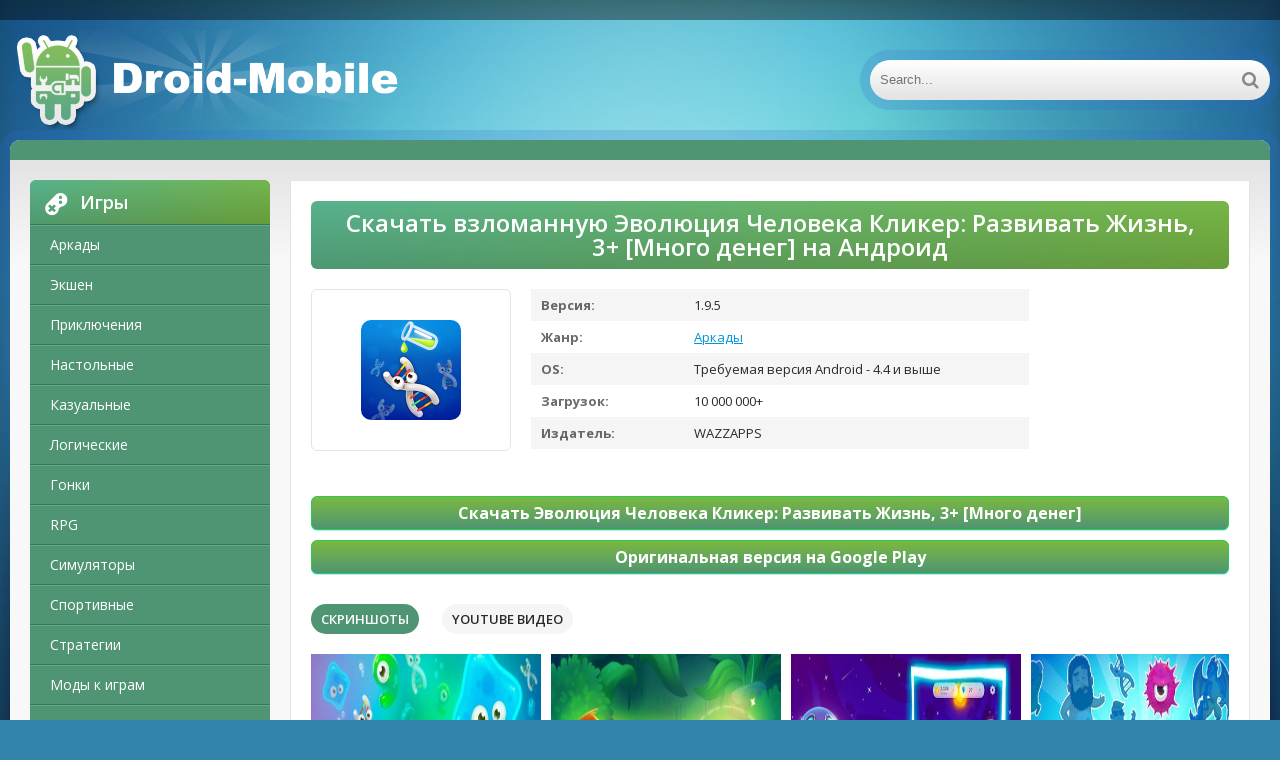

--- FILE ---
content_type: text/html; charset=UTF-8
request_url: https://droid-mobile.ru/arcade/247-skachat-vzlomannuyu-evolyuciya-cheloveka-kliker-razvivat-zhizn-3-mnogo-deneg-mod-apk-na-android.html
body_size: 13885
content:
<!DOCTYPE html>
<html lang="ru">
<head>
	<meta http-equiv="Content-Type" content="text/html; charset=utf-8" />
<title>Скачать взломанную Эволюция Человека Кликер: Развивать Жизнь, 3+ [Много денег] MOD apk на Андроид | Droid-mobile.ru</title>
<meta name="description" content="Новый обзор на игру Эволюция Человека Кликер: Развивать Жизнь, 3+ на Андроид от классного издателя WAZZAPPS.Системные параметры. 1. Объем незанятой памяти устройства - Зависит от устройства, очистите" />
<meta name="keywords" content="устройства, приложения, версия, версию, Эволюция, Человека, Кликер, Развивать, Жизнь, играть, параметры, пользой, провести, несходство, время, Важнейшее, Много, денег, расслабиться, исполняет" />
<link rel="search" type="application/opensearchdescription+xml" href="https://droid-mobile.ru/engine/opensearch.php" title="Скачать взломанные игры и моды на Андроид. Популярные программы для Android" /> 
<link rel="canonical" href="https://droid-mobile.ru/arcade/247-skachat-vzlomannuyu-evolyuciya-cheloveka-kliker-razvivat-zhizn-3-mnogo-deneg-mod-apk-na-android.html" />
<link rel="alternate" type="application/rss+xml" title="Скачать взломанные игры и моды на Андроид. Популярные программы для Android" href="https://droid-mobile.ru/rss.xml" />
<script type="text/javascript" src="/engine/classes/js/jquery.js"></script>
<script type="text/javascript" src="/engine/classes/js/jqueryui.js"></script>
<script type="text/javascript" src="/engine/classes/js/dle_js.js"></script>
<script type="text/javascript" src="/engine/classes/js/waypoints.js"></script>
    
	 <meta name="viewport" content="width=device-width, initial-scale=1.0" />
	  <link rel="shortcut icon" href="/favicon.ico" />
    <link href="/templates/android-ver2/style/style.css" type="text/css" rel="stylesheet" />
    
	  </head>

<body>
    

    
<script type="text/javascript">
<!--
var dle_root       = '/';
var dle_admin      = '';
var dle_login_hash = '';
var dle_group      = 5;
var dle_skin       = 'android-ver2';
var dle_wysiwyg    = '0';
var quick_wysiwyg  = '0';
var dle_act_lang   = ["Да", "Нет", "Ввод", "Отмена", "Сохранить", "Удалить", "Загрузка. Пожалуйста, подождите..."];
var menu_short     = 'Быстрое редактирование';
var menu_full      = 'Полное редактирование';
var menu_profile   = 'Просмотр профиля';
var menu_send      = 'Отправить сообщение';
var menu_uedit     = 'Админцентр';
var dle_info       = 'Информация';
var dle_confirm    = 'Подтверждение';
var dle_prompt     = 'Ввод информации';
var dle_req_field  = 'Заполните все необходимые поля';
var dle_del_agree  = 'Вы действительно хотите удалить? Данное действие невозможно будет отменить';
var dle_spam_agree = 'Вы действительно хотите отметить пользователя как спамера? Это приведёт к удалению всех его комментариев';
var dle_complaint  = 'Укажите текст Вашей жалобы для администрации:';
var dle_big_text   = 'Выделен слишком большой участок текста.';
var dle_orfo_title = 'Укажите комментарий для администрации к найденной ошибке на странице';
var dle_p_send     = 'Отправить';
var dle_p_send_ok  = 'Уведомление успешно отправлено';
var dle_save_ok    = 'Изменения успешно сохранены. Обновить страницу?';
var dle_del_news   = 'Удалить статью';
var allow_dle_delete_news   = false;
var dle_search_delay   = false;
var dle_search_value   = '';
$(function(){
	FastSearch();
});
//-->
</script>
<div class="wrap">

	<div class="block center">
	
		<header class="header">
			<div class="h-one clearfix">
				<div class="btn-menu"><span class="fa fa-bars"></span></div>
				<ul class="h-menu clearfix">
				</ul>
				<div class="btns-log">
				
				</div>
			</div>
			<div class="h-two clearfix">
				<a href="/" class="logo" title="Droid-mobile.ru"><img src="/templates/android-ver2/images/logot.png" alt="Droid-mobile.ru" /></a>
				<div class="search-box">
					<form id="quicksearch" method="post">
						<input type="hidden" name="do" value="search" />
						<input type="hidden" name="subaction" value="search" />
						<div class="search-field">
							<input id="story" name="story" placeholder="Search..." type="text" />
							<button type="submit"><span class="fa fa-search"></span></button>
						</div>
					</form>
				</div>
			</div>
		</header>
		
		<!-- END HEADER -->
	
		<div class="cont">
		
			<div class="line fx-row fx-middle">
				
				<div class="share-box">
					</div>
			</div>
			
			<div class="cols fx-row">
				
				<aside class="side">
				
					<div class="side-box side-nav">
						<div class="side-bt"><span class="fa fa-gamepad"></span>Игры</div>
						<ul class="side-bc">
						
	                <li><a href="/arcade/">Аркады</a></li>
                    <li><a href="/action/">Экшен</a></li>
                    <li><a href="/adventure/">Приключения</a></li>
                    <li><a href="/board/">Настольные</a></li>
					<li><a href="/casual/">Казуальные</a></li>
                    <li><a href="/logic/">Логические</a></li>
					<li><a href="/race/">Гонки</a></li>
                    <li><a href="/rpg/">RPG</a></li>
					<li><a href="/simulation/">Симуляторы</a></li>
					<li><a href="/sport/">Спортивные</a></li>
					<li><a href="/strategy/">Стратегии</a></li>
                    <li><a href="https://android-games-mods.ru/igry/">Моды к играм</a></li>     
                    <li><a href="/trivia/">Викторины</a></li>
                    <li><a href="/casino/">Казино</a></li>
                    <li><a href="/card/">Карточные</a></li>
                    <li><a href="/musical/">Музыкальные</a></li>
                    <li><a href="/study/">Обучающие</a></li>
                    <li><a href="/words/">Словесные</a></li>                                                  
                            
						</ul>
                        
                        
                        
                        <div class="side-bt"><span class="fa fa-tasks"></span>Программы</div>
						<ul class="side-bc">
						
	                <li><a href="/auto/">Авто</a></li>
                    <li><a href="/business/">Бизнес</a></li>
                    <li><a href="/dating/">Знакомства</a></li>
                    <li><a href="/video/">Видео и Редакторы</a></li>
                    <li><a href="/maps/">Карты и Навигаторы</a></li>
                    <li><a href="/tools/">Инструменты</a></li>
                    <li><a href="/communication/">Связь</a></li>
                    <li><a href="/social/">Социальные</a></li>
                    <li><a href="/foto/">Фото</a></li>
                    <li><a href="/music/">Музыка и Аудио</a></li>
                             
                    <li><a href="/food/">Еда и Напитки</a></li>
                    <li><a href="/home/">Жилье и Дом</a></li>
                    <li><a href="/health/">Здоровье и фитнес</a></li>
                    <li><a href="/disign/">Искусство и Дизайн</a></li>
                    <li><a href="/books/">Книги и Справочники</a></li>
                    <li><a href="/comics/">Комиксы</a></li>
                    <li><a href="/beauty/">Красота</a></li>
                    <li><a href="/medicine/">Медицина</a></li>
                    <li><a href="/education/">Образование</a></li>
                    <li><a href="/entertainment/">Развлечения</a></li>
                    <li><a href="/style/">Стиль жизни</a></li>
                            
                            
                            
                            
                            
                            
						</ul>
                        
                        
                        
					</div>
					
					
                    
                    
                    
                    
					
					<div class="side-box">
						<div class="side-bt"><span class="fa fa-star"></span>Top</div>
						<div class="side-bc">
							<a class="short1-item clearfix" href="https://droid-mobile.ru/card/3437-skachat-vzlomannuyu-solitales-klassicheskiy-tri-pika-pasyans-v-sadu-mnogo-deneg-mod-apk-na-android.html">
	<center><div class="short1-img"><img src="/media/images/21541.jpg" alt="Скачать взломанную Solitales: Классический Три пика пасьянс в саду [Много денег] MOD apk на Андроид" /></div></center><br>
	<center><div class="short1-title">Solitales: Классический Три пика пасьянс в саду</div></center><br>
</a><a class="short1-item clearfix" href="https://droid-mobile.ru/rpg/4440-skachat-vzlomannuyu-teni-pika-mod-menyu-mod-apk-na-android.html">
	<center><div class="short1-img"><img src="/media/images/24504.jpg" alt="Скачать взломанную Тени Пика [Мод меню] MOD apk на Андроид" /></div></center><br>
	<center><div class="short1-title">Тени Пика</div></center><br>
</a><a class="short1-item clearfix" href="https://droid-mobile.ru/strategy/6519-skachat-vzlomannuyu-age-of-history-ii-lite-mod-menyu-mod-apk-na-android.html">
	<center><div class="short1-img"><img src="/media/images/26122.jpg" alt="Скачать взломанную Age of History II - Lite [Мод меню] MOD apk на Андроид" /></div></center><br>
	<center><div class="short1-title">Age of History II - Lite</div></center><br>
</a><a class="short1-item clearfix" href="https://droid-mobile.ru/casino/2397-skachat-vzlomannuyu-gaminator-kazino-sloty-mnogo-monet-mod-apk-na-android.html">
	<center><div class="short1-img"><img src="/media/images/21737.jpg" alt="Скачать взломанную Гаминатор Казино Слоты [Много монет] MOD apk на Андроид" /></div></center><br>
	<center><div class="short1-title">Гаминатор Казино Слоты</div></center><br>
</a><a class="short1-item clearfix" href="https://droid-mobile.ru/casino/28640-1win-na-android.html">
	<center><div class="short1-img"><img src="/media/images/1win.jpg" alt="Скачать 1win (1вин) APK на Android бесплатно" /></div></center><br>
	<center><div class="short1-title">1win</div></center><br>
</a>
						</div>
					</div>
					
					
					
					
				</aside>
				
				<!-- END SIDE -->
				
				<main class="main">
					

					
					
					
					
					<div id='dle-content'><style type="text/css">
    .full-story-download {
							padding: 15px 0 0 0;
						}
						
							.full-story-download br {
								display: none;
							}
						
							.full-story-download a {
								display: block;
								-moz-box-shadow: 0px 1px 0px 0px #baebff;
								-webkit-box-shadow: 0px 1px 0px 0px #baebff;
								box-shadow: 0px 1px 0px 0px #baebff;
								background:-webkit-gradient(linear, left top, left bottom, color-stop(0.05, #79b743), color-stop(1, #4f9573));
								background:-moz-linear-gradient(top, #79b743 5%, #4f9573 100%);
								background:-webkit-linear-gradient(top, #79b743 5%, #4f9573 100%);
								background:-o-linear-gradient(top, #79b743 5%, #4f9573 100%);
								background:-ms-linear-gradient(top, #79b743 5%, #4f9573 100%);
								background:linear-gradient(to bottom, #79b743 5%, #4f9573 100%);
								filter:progid:DXImageTransform.Microsoft.gradient(startColorstr='#85cae8', endColorstr='#38a9da',GradientType=0);
								background-color:#27cc58;
								-moz-border-radius:6px;
								-webkit-border-radius:6px;
								border-radius:6px;
								border:1px solid #27cc58;
								cursor:pointer;
								color:#ffffff;
								padding:6px 24px;
								text-decoration:none;
								text-align: center;
								font-size: 16px;
								font-weight: bold;
								margin: 0 0 10px 0;
							}
							
								.full-story-download a:hover {
									color: #fff;
									background:-webkit-gradient(linear, left top, left bottom, color-stop(0.05, #4d7592), color-stop(1, #79b743));
									background:-moz-linear-gradient(top, #4f9573 5%, #79b743 100%);
									background:-webkit-linear-gradient(top, #4f9573 5%, #79b743 100%);
									background:-o-linear-gradient(top, #4f9573 5%, #79b743 100%);
									background:-ms-linear-gradient(top, #4f9573 5%, #79b743 100%);
									background:linear-gradient(to bottom, #4f9573 5%, #79b743 100%);
									filter:progid:DXImageTransform.Microsoft.gradient(startColorstr='#38a9da', endColorstr='#85cae8',GradientType=0);
									background-color:#4f9573;
								}
#content-1 {
  overflow: hidden;
  width: 100%;
}

#content-1 p {
  float: left;
  width: 300px;
  margin-right: 10px;
  background: rgba(0,0,0,0.3);
  padding: 10px;
  -webkit-border-radius: 3px;
  -moz-border-radius: 3px;
  border-radius: 3px;
}

#content-1 p:last-child {
  width: auto;
  margin-right: 0;
}

#content-1 .content {
  background: #252525;
  width: 300px;
  height: 340px;
  padding: 20px;
  overflow: auto;
  background: #333;
  -webkit-border-radius: 3px;
  -moz-border-radius: 3px;
  border-radius: 3px;
  float: left;
}

     </style>





<article class="full ignore-select" itemscope="" itemtype="https://schema.org/MobileApplication">

	<div class="full-in">
	
		<center><h1>Скачать взломанную Эволюция Человека Кликер: Развивать Жизнь, 3+ [Много денег] на Андроид
</h1><meta itemprop="name" content="Эволюция Человека Кликер: Развивать Жизнь, 3+ [Много денег]"/></center>
		
		<div class="f-cols clearfix">
		
			<div class="short">
				<div class="s-in [xfgiven_new]s-new[/xfgiven_new] [xfgiven_hit]s-hit[/xfgiven_hit]">
					<div class="s-img"><img itemprop="image" src="/media/images/20225.jpg" alt="Скачать взломанную Эволюция Человека Кликер: Развивать Жизнь, 3+ [Много денег] MOD apk на Андроид" /></div>
					</div>
			</div>
			
			
			
			<div class="f-info">
				<div><span>Версия:</span> 1.9.5<meta itemprop="softwareVersion" content="1.9.5"></div>
                <div><span>Жанр:</span> <a href="https://droid-mobile.ru/arcade/">Аркады</a><meta itemprop="applicationCategory" content="Аркады"></div>
				<div><span >OS:</span> Требуемая версия Android - 4.4 и выше<meta itemprop="operatingSystem" content="Требуемая версия Android - 4.4 и выше"></div>
				<div><span>Загрузок:</span> 10 000 000+</div>
                <div><span>Издатель:</span> WAZZAPPS</div>
			</div>
			
		</div>
		
		<!-- END F-COLS -->
		
		<div class="sect">
			<div class="sect-t fx-row fx-middle icon-l">

			</div>
            
			<div class="full-text clearfix" meta itemprop="description">
				
            <div class="full-story-download">
                <span class="hidden-link" data-link="/apk/download.php?name=%D0%AD%D0%B2%D0%BE%D0%BB%D1%8E%D1%86%D0%B8%D1%8F+%D0%A7%D0%B5%D0%BB%D0%BE%D0%B2%D0%B5%D0%BA%D0%B0+%D0%9A%D0%BB%D0%B8%D0%BA%D0%B5%D1%80%3A+%D0%A0%D0%B0%D0%B7%D0%B2%D0%B8%D0%B2%D0%B0%D1%82%D1%8C+%D0%96%D0%B8%D0%B7%D0%BD%D1%8C%2C+3%2B&icon=%2Fmedia%2Fimages%2F20225.jpg&link=https%3A%2F%2Fplay.google.com%2Fstore%2Fapps%2Fdetails%3Fid%3Dcom.banana4apps.evolution%26hl%3Dru" target="blank">Скачать Эволюция Человека Кликер: Развивать Жизнь, 3+ [Много денег]</span>
                <span class="hidden-link" data-link="https://play.google.com/store/apps/details?id=com.banana4apps.evolution&hl=ru" target="blank">Оригинальная версия на Google Play</span>
                
            </div>
			</div>
		</div>
		
		<div class="tabs-box">
		
			<div class="tabs-sel">
				<span class="current">Скриншоты</span>
				<span>Youtube видео</span>
				
			</div>
			
			<div class="tabs-b scr-box visible">
				<img id="scr0" src="/media/screenshots/20225-0.jpg" alt="Скачать взломанную Эволюция Человека Кликер: Развивать Жизнь, 3+ [Много денег] MOD apk на Андроид" title="Скачать взломанную Эволюция Человека Кликер: Развивать Жизнь, 3+ [Много денег] MOD apk на Андроид" /><img id="scr1" src="/media/screenshots/20225-1.jpg" alt="Скачать взломанную Эволюция Человека Кликер: Развивать Жизнь, 3+ [Много денег] MOD apk на Андроид" title="Скачать взломанную Эволюция Человека Кликер: Развивать Жизнь, 3+ [Много денег] MOD apk на Андроид" /><img id="scr2" src="/media/screenshots/20225-2.jpg" alt="Скачать взломанную Эволюция Человека Кликер: Развивать Жизнь, 3+ [Много денег] MOD apk на Андроид" title="Скачать взломанную Эволюция Человека Кликер: Развивать Жизнь, 3+ [Много денег] MOD apk на Андроид" /><img id="scr3" src="/media/screenshots/20225-3.jpg" alt="Скачать взломанную Эволюция Человека Кликер: Развивать Жизнь, 3+ [Много денег] MOD apk на Андроид" title="Скачать взломанную Эволюция Человека Кликер: Развивать Жизнь, 3+ [Много денег] MOD apk на Андроид" />
			</div>
			<div class="tabs-b video-box">
            
				
			            
<div class="youtube" id="8wE3spfka0M" style="width: 100%; height: 285px;"></div>

<style type="text/css">
                .youtube {
    background-position: center;
    background-repeat: no-repeat;
    position: relative;
    display: inline-block;
    overflow: hidden;
    transition: all 200ms ease-out;
    cursor: pointer;
}
.youtube .play {
    background: url('..//templates/android-ver2/images/youtube-play-bt.png') no-repeat; /*ВАЖНО: здесь укажите адрес до изображения*/
    background-position: 0 -50px;
    -webkit-background-size: 100% auto;
    background-size: 100% auto;
    position: absolute;
    height: 50px;
    width: 69px;
    transition: none;
    top:0;
    left:0;
    right:0;
    bottom:0;
    margin:auto;
}
.youtube:hover .play {
    background-position: 0 0;
}
</style>
                
<script>'use strict';
function r(f){/in/.test(document.readyState)?setTimeout('r('+f+')',9):f()}
r(function(){
    if (!document.getElementsByClassName) {
        // Поддержка IE8
        var getElementsByClassName = function(node, classname) {
            var a = [];
            var re = new RegExp('(^| )'+classname+'( |$)');
            var els = node.getElementsByTagName("*");
            for(var i=0,j=els.length; i < j; i++)
                if(re.test(els[i].className))a.push(els[i]);
            return a;
        }
        var videos = getElementsByClassName(document.body,"youtube");
    } else {
        var videos = document.getElementsByClassName("youtube");
    }
    var nb_videos = videos.length;
    for (var i=0; i < nb_videos; i++) {
        // Находим постер для видео, зная ID нашего видео
        videos[i].style.backgroundImage = 'url(https://i.ytimg.com/vi/' + videos[i].id + '/sddefault.jpg)';
        // Размещаем над постером кнопку Play, чтобы создать эффект плеера
        var play = document.createElement("div");
        play.setAttribute("class","play");
        videos[i].appendChild(play);
        videos[i].onclick = function() {
            // Создаем iFrame и сразу начинаем проигрывать видео, т.е. атрибут autoplay у видео в значении 1
            var iframe = document.createElement("iframe");
            var iframe_url = "https://www.youtube.com/embed/" + this.id + "?autoplay=1&autohide=1";
            if (this.getAttribute("data-params")) iframe_url+='&'+this.getAttribute("data-params");
            iframe.setAttribute("src",iframe_url);
            iframe.setAttribute("frameborder",'0');
            // Высота и ширина iFrame будет как у элемента-родителя
            iframe.style.width  = this.style.width;
            iframe.style.height = this.style.height;
            // Заменяем начальное изображение (постер) на iFrame
            this.parentNode.replaceChild(iframe, this);
        }
    }
});</script>   
            
            
            </div>
            <br>
			<p>Новый обзор на игру <strong>Эволюция Человека Кликер: Развивать Жизнь, 3+ на Андроид</strong> от классного издателя WAZZAPPS.<br><center>Системные параметры.</center><br> 1. Объем незанятой памяти устройства - Зависит от устройства, очистите память от  старых игр, файлов или программ для успешного запуска.<br> 2. Операционная система - Требуемая версия Android - 4.4 и выше, рекомендуем посмотреть параметры вашего устройства ведь, из-за несоответствия требованиям, обнаружатся ошибки при установке.<br> 3. Популярность - на данный момент она составляет 10 000 000+, о популярности приложения красноречиво говорит число загрузок, внесите свой вклад в популярность.<br> 4. Версия приложения - представленный релиз - 1.9.5, в котором сжаты файлы.<br> 5. Дата обновления - на портале загружена версия приложения от 28 июня 2021 г. - установите приложение, если вы загрузили не обновленную версию.<br><br> Игра исполняет свою важнейшую функцию, позволяет вам расслабиться и с пользой провести свое время. Важнейшее несходство <strong>Эволюция Человека Кликер: Развивать Жизнь, 3+ [Много денег]</strong> - дополнительные перспективы, которые ускорят ваш игровой процесс, а вам не нужно часами играть для прогресса. Что касается графической оболочки, то все на замечательном уровне, точно так же, как и музыка. Вам делать выбор - играть в оригинальную версию или установить МОД. Не забывайте посещать наш сайт для загрузки различных приложений.</p>
		</div>
		
		<!-- END TABS-BOX -->
		
		
	
	<!-- END F-DL-BTM -->
        <br>
	
	<div class="sect">
		<div class="sect-t fx-row fx-middle icon-l">
			<h2>Другие приложения:</h2>
		</div>
		<div class="sect-c floats clearfix">
			<div class="short">
	<div class="s-in hover [xfgiven_new]s-new[/xfgiven_new] [xfgiven_hit]s-hit[/xfgiven_hit]">
		<a class="s-img" href="https://droid-mobile.ru/strategy/6594-skachat-vzlomannuyu-kliker-eternal-cannon-mnogo-deneg-mod-apk-na-android.html"><img src="/media/images/26199.jpg" alt="Скачать взломанную Кликер Eternal Cannon [Много денег] MOD apk на Андроид" /></a>
		<a class="s-title" href="https://droid-mobile.ru/strategy/6594-skachat-vzlomannuyu-kliker-eternal-cannon-mnogo-deneg-mod-apk-na-android.html">Кликер Eternal Cannon [Много денег]</a>
	</div>
</div>
<div class="short">
	<div class="s-in hover [xfgiven_new]s-new[/xfgiven_new] [xfgiven_hit]s-hit[/xfgiven_hit]">
		<a class="s-img" href="https://droid-mobile.ru/simulation/5135-skachat-vzlomannuyu-zhizn-bomzha-biznes-igry-simulyator-kliker-deneg-besplatnye-pokupki-mod-apk-na-android.html"><img src="/media/images/25206.jpg" alt="Скачать взломанную Жизнь Бомжа: Бизнес Игры Симулятор, Кликер Денег [Бесплатные покупки] MOD apk на Андроид" /></a>
		<a class="s-title" href="https://droid-mobile.ru/simulation/5135-skachat-vzlomannuyu-zhizn-bomzha-biznes-igry-simulyator-kliker-deneg-besplatnye-pokupki-mod-apk-na-android.html">Жизнь Бомжа: Бизнес Игры Симулятор, Кликер Денег [Бесплатные покупки]</a>
	</div>
</div>
<div class="short">
	<div class="s-in hover [xfgiven_new]s-new[/xfgiven_new] [xfgiven_hit]s-hit[/xfgiven_hit]">
		<a class="s-img" href="https://droid-mobile.ru/adventure/4212-skachat-vzlomannuyu-evolyuciya-monstra-krushi-i-razrushay-mnogo-deneg-mod-apk-na-android.html"><img src="/media/images/20641.jpg" alt="Скачать взломанную Эволюция монстра: круши и разрушай [Много денег] MOD apk на Андроид" /></a>
		<a class="s-title" href="https://droid-mobile.ru/adventure/4212-skachat-vzlomannuyu-evolyuciya-monstra-krushi-i-razrushay-mnogo-deneg-mod-apk-na-android.html">Эволюция монстра: круши и разрушай [Много денег]</a>
	</div>
</div>
<div class="short">
	<div class="s-in hover [xfgiven_new]s-new[/xfgiven_new] [xfgiven_hit]s-hit[/xfgiven_hit]">
		<a class="s-img" href="https://droid-mobile.ru/casual/1989-skachat-vzlomannuyu-kliker-deneg-s-apgreydami-mnogo-deneg-mod-apk-na-android.html"><img src="/media/images/22534.jpg" alt="Скачать взломанную Кликер денег с апгрейдами [Много денег] MOD apk на Андроид" /></a>
		<a class="s-title" href="https://droid-mobile.ru/casual/1989-skachat-vzlomannuyu-kliker-deneg-s-apgreydami-mnogo-deneg-mod-apk-na-android.html">Кликер денег с апгрейдами [Много денег]</a>
	</div>
</div>
<div class="short">
	<div class="s-in hover [xfgiven_new]s-new[/xfgiven_new] [xfgiven_hit]s-hit[/xfgiven_hit]">
		<a class="s-img" href="https://droid-mobile.ru/casual/1898-skachat-vzlomannuyu-hamster-life-zhizn-homyaka-mnogo-deneg-mod-apk-na-android.html"><img src="/media/images/22441.jpg" alt="Скачать взломанную Hamster Life - Жизнь хомяка [Много денег] MOD apk на Андроид" /></a>
		<a class="s-title" href="https://droid-mobile.ru/casual/1898-skachat-vzlomannuyu-hamster-life-zhizn-homyaka-mnogo-deneg-mod-apk-na-android.html">Hamster Life - Жизнь хомяка [Много денег]</a>
	</div>
</div>
<div class="short">
	<div class="s-in hover [xfgiven_new]s-new[/xfgiven_new] [xfgiven_hit]s-hit[/xfgiven_hit]">
		<a class="s-img" href="https://droid-mobile.ru/arcade/426-skachat-vzlomannuyu-evolyuciya-kotov-kosmos-kotiki-v-novoy-galaktike-mnogo-deneg-mod-apk-na-android.html"><img src="/media/images/20407.jpg" alt="Скачать взломанную Эволюция Котов: Космос - Котики в новой галактике [Много денег] MOD apk на Андроид" /></a>
		<a class="s-title" href="https://droid-mobile.ru/arcade/426-skachat-vzlomannuyu-evolyuciya-kotov-kosmos-kotiki-v-novoy-galaktike-mnogo-deneg-mod-apk-na-android.html">Эволюция Котов: Космос - Котики в новой галактике [Много денег]</a>
	</div>
</div>
<div class="short">
	<div class="s-in hover [xfgiven_new]s-new[/xfgiven_new] [xfgiven_hit]s-hit[/xfgiven_hit]">
		<a class="s-img" href="https://droid-mobile.ru/arcade/408-skachat-vzlomannuyu-evolyuciya-kotov-kliker-mnogo-monet-mod-apk-na-android.html"><img src="/media/images/20389.jpg" alt="Скачать взломанную Эволюция Котов: кликер [Много монет] MOD apk на Андроид" /></a>
		<a class="s-title" href="https://droid-mobile.ru/arcade/408-skachat-vzlomannuyu-evolyuciya-kotov-kliker-mnogo-monet-mod-apk-na-android.html">Эволюция Котов: кликер [Много монет]</a>
	</div>
</div>
<div class="short">
	<div class="s-in hover [xfgiven_new]s-new[/xfgiven_new] [xfgiven_hit]s-hit[/xfgiven_hit]">
		<a class="s-img" href="https://droid-mobile.ru/arcade/304-skachat-vzlomannuyu-mister-dudec-igra-kliker-s-muzykoy-mnogo-deneg-mod-apk-na-android.html"><img src="/media/images/20283.jpg" alt="Скачать взломанную Мистер Дудец — игра кликер с музыкой [Много денег] MOD apk на Андроид" /></a>
		<a class="s-title" href="https://droid-mobile.ru/arcade/304-skachat-vzlomannuyu-mister-dudec-igra-kliker-s-muzykoy-mnogo-deneg-mod-apk-na-android.html">Мистер Дудец — игра кликер с музыкой [Много денег]</a>
	</div>
</div>
<div class="short">
	<div class="s-in hover [xfgiven_new]s-new[/xfgiven_new] [xfgiven_hit]s-hit[/xfgiven_hit]">
		<a class="s-img" href="https://droid-mobile.ru/arcade/263-skachat-vzlomannuyu-igra-evolyuciya-kliker-i-evolyuciya-cheloveka-mod-menyu-mod-apk-na-android.html"><img src="/media/images/20242.jpg" alt="Скачать взломанную Игра Эволюция: кликер и эволюция человека [Мод меню] MOD apk на Андроид" /></a>
		<a class="s-title" href="https://droid-mobile.ru/arcade/263-skachat-vzlomannuyu-igra-evolyuciya-kliker-i-evolyuciya-cheloveka-mod-menyu-mod-apk-na-android.html">Игра Эволюция: кликер и эволюция человека [Мод меню]</a>
	</div>
</div>
<div class="short">
	<div class="s-in hover [xfgiven_new]s-new[/xfgiven_new] [xfgiven_hit]s-hit[/xfgiven_hit]">
		<a class="s-img" href="https://droid-mobile.ru/arcade/200-skachat-vzlomannuyu-evolyuciya-vidov-2-mnogo-deneg-mod-apk-na-android.html"><img src="/media/images/20176.jpg" alt="Скачать взломанную Эволюция Видов 2 [Много денег] MOD apk на Андроид" /></a>
		<a class="s-title" href="https://droid-mobile.ru/arcade/200-skachat-vzlomannuyu-evolyuciya-vidov-2-mnogo-deneg-mod-apk-na-android.html">Эволюция Видов 2 [Много денег]</a>
	</div>
</div>

            <div class="short">
	<div class="s-in hover [xfgiven_new]s-new[/xfgiven_new] [xfgiven_hit]s-hit[/xfgiven_hit]">
		<a class="s-img" href="https://vzlom-mod-games.ru/mod_games/kazualnye/3388-skachat-spin-a-spell-master-of-coin-spin-e-spell-vzlom-mod-menyu-poslednyaya-versiya-097-besplatno-na-4pda-dlya-android.html"><img src="https://vzlom-mod-games.ru/media/images/25833.webp" alt="Spin A Spell - Master of Coin (Спин Э Спелл)" /></a>
		<a class="s-title" href="https://vzlom-mod-games.ru/mod_games/kazualnye/3388-skachat-spin-a-spell-master-of-coin-spin-e-spell-vzlom-mod-menyu-poslednyaya-versiya-097-besplatno-na-4pda-dlya-android.html">Spin A Spell - Master of Coin (Спин Э Спелл)</a>
	</div>
</div>


		</div>
	</div>
		
	
	<div class="sect-t fx-row fx-middle icon-l">
		<h2>Комментарии:</h2>
	</div>
    <a name="comment"></a><form method="post" action="" name="dlemasscomments" id="dlemasscomments"><div id="dle-comments-list">

<div id="dle-ajax-comments"></div>
<div id='comment-id-2536980'>
<div class="comm clearfix">
	<div class="comm-av img-box"><img src="/templates/android-ver2/dleimages/noavatar.png" alt="anthdaz620"></div>
	<div class="comm-meta nowrap icon-l">
		<span class="comm-author">anthdaz620</span>
		<span>24 декабря 2025 13:01</span>
		<span class="reply"><span class="fa fa-arrow-left"></span></span>
		
		
	</div>
	<div class="comm-text clearfix"><div id='comm-id-2536980'>Это занятная игра, где ты прокачиваешь цивилизацию, начиная с простейших существ. Графика простая, но стильная. Приятно наблюдать за прогрессом, открывая новые эпохи и технологии. Игра затягивает, но порой не хватает глубины. Отличный способ скоротать время!</div></div>
</div></div><div id='comment-id-2524868'>
<div class="comm clearfix">
	<div class="comm-av img-box"><img src="/templates/android-ver2/dleimages/noavatar.png" alt="anutik6391368"></div>
	<div class="comm-meta nowrap icon-l">
		<span class="comm-author">anutik6391368</span>
		<span>14 декабря 2025 04:00</span>
		<span class="reply"><span class="fa fa-arrow-left"></span></span>
		
		
	</div>
	<div class="comm-text clearfix"><div id='comm-id-2524868'>Игра предлагает увлекательный процесс развития, позволяя наблюдать за эволюцией человечества от простейших форм к современным достижениям. Простой, но затягивающий геймплей делает каждую игру уникальной. Хорошая графика и интуитивно понятный интерфейс делают процесс приятным для игроков всех возрастов.</div></div>
</div></div><div id='comment-id-2524520'>
<div class="comm clearfix">
	<div class="comm-av img-box"><img src="/templates/android-ver2/dleimages/noavatar.png" alt="anichka070"></div>
	<div class="comm-meta nowrap icon-l">
		<span class="comm-author">anichka070</span>
		<span>13 декабря 2025 20:02</span>
		<span class="reply"><span class="fa fa-arrow-left"></span></span>
		
		
	</div>
	<div class="comm-text clearfix"><div id='comm-id-2524520'>Эта игра — увлекательный способ провести время, сочетая простую механику кликера с интересным развитием. Увеличение цивилизации и открытие новых этапов дают чувство прогресса. Графика проста, но стильна. Идеальна для тех, кто любит улучшать и развивать свои достижения.</div></div>
</div></div><div id='comment-id-2503467'>
<div class="comm clearfix">
	<div class="comm-av img-box"><img src="/templates/android-ver2/dleimages/noavatar.png" alt="anisimovaa719"></div>
	<div class="comm-meta nowrap icon-l">
		<span class="comm-author">anisimovaa719</span>
		<span>25 ноября 2025 21:01</span>
		<span class="reply"><span class="fa fa-arrow-left"></span></span>
		
		
	</div>
	<div class="comm-text clearfix"><div id='comm-id-2503467'>Интересная игра, где ты управляешь развитием цивилизации и эволюцией жизни. Механика простая и увлекательная, позволяя легко погрузиться в процесс. Отлично подходит для времяпрепровождения — кликать и наблюдать за прогрессом приятно. Но иногда может показаться монотонной. Красивый дизайн радует глаз!</div></div>
</div></div><div id='comment-id-2494592'>
<div class="comm clearfix">
	<div class="comm-av img-box"><img src="/templates/android-ver2/dleimages/noavatar.png" alt="alinutza91100"></div>
	<div class="comm-meta nowrap icon-l">
		<span class="comm-author">alinutza91100</span>
		<span>18 ноября 2025 09:01</span>
		<span class="reply"><span class="fa fa-arrow-left"></span></span>
		
		
	</div>
	<div class="comm-text clearfix"><div id='comm-id-2494592'>Игра предлагает увлекательный процесс прокачки, где каждое ваше решение влияет на развитие персонажа. Простота управления и забавные механики делают её отличным времяпрепровождением. Однако, может быстро стать однообразной. В целом, интересный опыт для любителей жанра!</div></div>
</div></div><div id='comment-id-2480627'>
<div class="comm clearfix">
	<div class="comm-av img-box"><img src="/templates/android-ver2/dleimages/noavatar.png" alt="angel11-1"></div>
	<div class="comm-meta nowrap icon-l">
		<span class="comm-author">angel11-1</span>
		<span>6 ноября 2025 11:01</span>
		<span class="reply"><span class="fa fa-arrow-left"></span></span>
		
		
	</div>
	<div class="comm-text clearfix"><div id='comm-id-2480627'>Забавная игра, где постепенно развиваешь жизнь от простейших форм до сложных организмов. Интуитивный интерфейс и приятная графика. Зависимость к прогрессу захватывает, но иногда хочется больше разнообразия в механиках. В целом, хорошее времяпрепровождение для любителей кликеров.</div></div>
</div></div><div id='comment-id-2470467'>
<div class="comm clearfix">
	<div class="comm-av img-box"><img src="/templates/android-ver2/dleimages/noavatar.png" alt="ardfmariya980"></div>
	<div class="comm-meta nowrap icon-l">
		<span class="comm-author">ardfmariya980</span>
		<span>28 октября 2025 19:01</span>
		<span class="reply"><span class="fa fa-arrow-left"></span></span>
		
		
	</div>
	<div class="comm-text clearfix"><div id='comm-id-2470467'>Интересная игра, в которой можно наблюдать за эволюцией человечества и развивать свою цивилизацию. Простая механика кликера и увлекательный процесс прогрессии делают её отличным выбором для расслабленного времяпровождения. Графика приятная, а система достижений добавляет мотивации. Рекомендую попробовать!</div></div>
</div></div><div id='comment-id-2457967'>
<div class="comm clearfix">
	<div class="comm-av img-box"><img src="/templates/android-ver2/dleimages/noavatar.png" alt="amanohin82"></div>
	<div class="comm-meta nowrap icon-l">
		<span class="comm-author">amanohin82</span>
		<span>17 октября 2025 18:01</span>
		<span class="reply"><span class="fa fa-arrow-left"></span></span>
		
		
	</div>
	<div class="comm-text clearfix"><div id='comm-id-2457967'>Захватывающая игра, где ты управляешь прогрессом человечества. Увлекательный кликер с простым, но затягивающим геймплеем. Постепенно открываешь новые технологии и этапы эволюции. Отлично подходит для коротких сеансов. Понравится любителям стратегии и развития.</div></div>
</div></div><div id='comment-id-2408998'>
<div class="comm clearfix">
	<div class="comm-av img-box"><img src="/templates/android-ver2/dleimages/noavatar.png" alt="axemen"></div>
	<div class="comm-meta nowrap icon-l">
		<span class="comm-author">axemen</span>
		<span>6 октября 2025 06:02</span>
		<span class="reply"><span class="fa fa-arrow-left"></span></span>
		
		
	</div>
	<div class="comm-text clearfix"><div id='comm-id-2408998'>Игра предлагает увлекательный процесс эволюции, где шаг за шагом развиваешь жизнь с простых форм до сложных организмов. Механика кликов проста, но вовлекает, а графика приятная. Удовольствие от открытия новых стадий и улучшений держит в интересе. Отличный способ провести время!</div></div>
</div></div><div id='comment-id-2386889'>
<div class="comm clearfix">
	<div class="comm-av img-box"><img src="/templates/android-ver2/dleimages/noavatar.png" alt="aversss"></div>
	<div class="comm-meta nowrap icon-l">
		<span class="comm-author">aversss</span>
		<span>3 октября 2025 22:08</span>
		<span class="reply"><span class="fa fa-arrow-left"></span></span>
		
		
	</div>
	<div class="comm-text clearfix"><div id='comm-id-2386889'>Это захватывающее времяпрепровождение, где связываешься с эволюцией и прогрессом. Простое управление, увлекательная механика и разнообразие уровней заставляют погружаться в игровой процесс. Каждый новый этап приносит радость открытия и возможность экспериментировать с различными стратегиями. Отличный способ скоротать время!</div></div>
</div></div><div id='comment-id-2380804'>
<div class="comm clearfix">
	<div class="comm-av img-box"><img src="/templates/android-ver2/dleimages/noavatar.png" alt="alex-v92139"></div>
	<div class="comm-meta nowrap icon-l">
		<span class="comm-author">alex-v92139</span>
		<span>3 октября 2025 07:03</span>
		<span class="reply"><span class="fa fa-arrow-left"></span></span>
		
		
	</div>
	<div class="comm-text clearfix"><div id='comm-id-2380804'>Забавно наблюдать, как быстро развиваются персонажи и их мир! Игра предлагает увлекательный процесс, где каждое новое открытие приносит радость. Простое управление и стильный дизайн делают её идеальным времяпрепровождением. Есть что-то захватывающее в эволюции всего сущего!</div></div>
</div></div><div id='comment-id-2359864'>
<div class="comm clearfix">
	<div class="comm-av img-box"><img src="/templates/android-ver2/dleimages/noavatar.png" alt="alex198877"></div>
	<div class="comm-meta nowrap icon-l">
		<span class="comm-author">alex198877</span>
		<span>16 сентября 2025 01:05</span>
		<span class="reply"><span class="fa fa-arrow-left"></span></span>
		
		
	</div>
	<div class="comm-text clearfix"><div id='comm-id-2359864'>Эта игра предлагает увлекательный процесс развития, где каждый клик приносит прогресс. Интересная механика и простота управления делают её затягивающей. Возможность исследовать разные аспекты эволюции добавляет глубины, а графика приятно радует глаз. Отлично подходит для отключения от реальности!</div></div>
</div></div><div id='comment-id-2355978'>
<div class="comm clearfix">
	<div class="comm-av img-box"><img src="/templates/android-ver2/dleimages/noavatar.png" alt="azgarik82"></div>
	<div class="comm-meta nowrap icon-l">
		<span class="comm-author">azgarik82</span>
		<span>15 сентября 2025 15:30</span>
		<span class="reply"><span class="fa fa-arrow-left"></span></span>
		
		
	</div>
	<div class="comm-text clearfix"><div id='comm-id-2355978'>Игра затягивает простым, но увлекательным геймплеем. Возможность развивать цивилизацию от древности до современных технологий создаёт чувство прогресса. Неплохая графика и музыка приятно дополняют процесс. Подходит для коротких сессий, но требует терпения и стратегии для достижения высоких результатов. Рекомендую для фанатов кликеров!</div></div>
</div></div><div id='comment-id-2314837'>
<div class="comm clearfix">
	<div class="comm-av img-box"><img src="/templates/android-ver2/dleimages/noavatar.png" alt="anton1erik"></div>
	<div class="comm-meta nowrap icon-l">
		<span class="comm-author">anton1erik</span>
		<span>11 сентября 2025 07:34</span>
		<span class="reply"><span class="fa fa-arrow-left"></span></span>
		
		
	</div>
	<div class="comm-text clearfix"><div id='comm-id-2314837'>Игра предлагает увлекательный способ следить за развитием жизни, начиная от простейших форм и заканчивая сложными существами. Графика простая, но стилевое оформление привлекает. Механика кликера завлекает, но может стать однообразной. В целом, это интересный способ провести время и задуматься о эволюции.</div></div>
</div></div><div id='comment-id-2189698'>
<div class="comm clearfix">
	<div class="comm-av img-box"><img src="/templates/android-ver2/dleimages/noavatar.png" alt="artemblade454"></div>
	<div class="comm-meta nowrap icon-l">
		<span class="comm-author">artemblade454</span>
		<span>29 августа 2025 04:32</span>
		<span class="reply"><span class="fa fa-arrow-left"></span></span>
		
		
	</div>
	<div class="comm-text clearfix"><div id='comm-id-2189698'>Игра предлагает увлекательный процесс развития, заставляя задуматься о прогрессе человечества. Механика кликера проста, но затягивает. Увлекательная графика и постоянные достижения не дают заскучать. Приятно видеть, как эволюция происходит под твоим управлением. Отличное времяпрепровождение для любителей кликеров!</div></div>
</div></div><div id='comment-id-2171222'>
<div class="comm clearfix">
	<div class="comm-av img-box"><img src="/templates/android-ver2/dleimages/noavatar.png" alt="artem-me331"></div>
	<div class="comm-meta nowrap icon-l">
		<span class="comm-author">artem-me331</span>
		<span>27 августа 2025 06:02</span>
		<span class="reply"><span class="fa fa-arrow-left"></span></span>
		
		
	</div>
	<div class="comm-text clearfix"><div id='comm-id-2171222'>Игра предлагает увлекательное погружение в процесс эволюции. Простое управление и интересный геймплей делают её отличным способом провести время. Забываешь о рутине, наблюдая за прогрессом своего &quot;персонажа&quot;. Множество уровней и улучшений добавляют интереса и разнообразия. Рекомендую всем любителям кликеров!</div></div>
</div></div><div id='comment-id-2160741'>
<div class="comm clearfix">
	<div class="comm-av img-box"><img src="/templates/android-ver2/dleimages/noavatar.png" alt="architimik829"></div>
	<div class="comm-meta nowrap icon-l">
		<span class="comm-author">architimik829</span>
		<span>26 августа 2025 03:33</span>
		<span class="reply"><span class="fa fa-arrow-left"></span></span>
		
		
	</div>
	<div class="comm-text clearfix"><div id='comm-id-2160741'>Интересный кликер, который позволяет ощутить процесс эволюции. Графика простая, но увлекательная, а механика затягивает. Можно развивать жизнь от первых организмов до сложных форм. Игра на время и терпение, но награды и возможности роста вдохновляют продолжать.</div></div>
</div></div><div id='comment-id-2142745'>
<div class="comm clearfix">
	<div class="comm-av img-box"><img src="/templates/android-ver2/dleimages/noavatar.png" alt="alex83us"></div>
	<div class="comm-meta nowrap icon-l">
		<span class="comm-author">alex83us</span>
		<span>24 августа 2025 06:04</span>
		<span class="reply"><span class="fa fa-arrow-left"></span></span>
		
		
	</div>
	<div class="comm-text clearfix"><div id='comm-id-2142745'>Забавный кликер с интересной механикой развития. Игровой процесс затягивает, а графика и звуковое оформление создают атмосферу. Возможность прокачки и открытия новых этапов добавляет увлекательности. Хорошо подходит для коротких сессий, но может стать monotonous при длительной игре.</div></div>
</div></div><div id='comment-id-2140002'>
<div class="comm clearfix">
	<div class="comm-av img-box"><img src="/templates/android-ver2/dleimages/noavatar.png" alt="almip199565"></div>
	<div class="comm-meta nowrap icon-l">
		<span class="comm-author">almip199565</span>
		<span>23 августа 2025 23:06</span>
		<span class="reply"><span class="fa fa-arrow-left"></span></span>
		
		
	</div>
	<div class="comm-text clearfix"><div id='comm-id-2140002'>Игра предлагает увлекательное развитие человечества через множество этапов. Простой, но затягивающий геймплей позволяет легко погружаться в процесс. Графика приятная, а механика интуитивно понятна. Отличный способ провести время и поразмышлять о эволюции. Стратегия и планирование здесь ключевые!</div></div>
</div></div><div id='comment-id-2131313'>
<div class="comm clearfix">
	<div class="comm-av img-box"><img src="/templates/android-ver2/dleimages/noavatar.png" alt="andrej-m7"></div>
	<div class="comm-meta nowrap icon-l">
		<span class="comm-author">andrej-m7</span>
		<span>23 августа 2025 01:30</span>
		<span class="reply"><span class="fa fa-arrow-left"></span></span>
		
		
	</div>
	<div class="comm-text clearfix"><div id='comm-id-2131313'>Интересный кликер, который увлекает своим концептом эволюции. Простое управление, но много уровней и вариантов развития. Возможность прокачки делает игру затягивающей. Графика минималистична, а музыка ненавязчивая. Подходит для коротких сессий, чтобы отвлечься и поразмышлять о жизни.</div></div>
</div></div><div id='comment-id-2105058'>
<div class="comm clearfix">
	<div class="comm-av img-box"><img src="/templates/android-ver2/dleimages/noavatar.png" alt="alextroy69587"></div>
	<div class="comm-meta nowrap icon-l">
		<span class="comm-author">alextroy69587</span>
		<span>20 августа 2025 07:03</span>
		<span class="reply"><span class="fa fa-arrow-left"></span></span>
		
		
	</div>
	<div class="comm-text clearfix"><div id='comm-id-2105058'>Эта игра предлагает увлекательный опыт в эволюции жизни, позволяя управлять процессом и наблюдать за развитием. Простота механики и забавные визуальные элементы делают её идеальной для быстрого времяпрепровождения. Несмотря на некоторую монотонность, игра дарит уникальный опыт и способствует развитию стратегического мышления.</div></div>
</div></div><div id='comment-id-2090597'>
<div class="comm clearfix">
	<div class="comm-av img-box"><img src="/templates/android-ver2/dleimages/noavatar.png" alt="an-michael401"></div>
	<div class="comm-meta nowrap icon-l">
		<span class="comm-author">an-michael401</span>
		<span>18 августа 2025 18:34</span>
		<span class="reply"><span class="fa fa-arrow-left"></span></span>
		
		
	</div>
	<div class="comm-text clearfix"><div id='comm-id-2090597'>Забавная игра с простым игровым процессом. Интересно наблюдать, как твой персонаж развивается от простейших форм жизни до более сложных существ. Легко увлечься прогрессом и улучшениями, что делает её отличным вариантом для коротких игровых сессий. Но может стать однообразной спустя время.</div></div>
</div></div><div id='comment-id-2079114'>
<div class="comm clearfix">
	<div class="comm-av img-box"><img src="/templates/android-ver2/dleimages/noavatar.png" alt="aspirines"></div>
	<div class="comm-meta nowrap icon-l">
		<span class="comm-author">aspirines</span>
		<span>17 августа 2025 13:33</span>
		<span class="reply"><span class="fa fa-arrow-left"></span></span>
		
		
	</div>
	<div class="comm-text clearfix"><div id='comm-id-2079114'>Игра отлично передает процесс развития человечества, заставляя задуматься о прогрессе. Интересный геймплей, легкое управление и разнообразные достижения делают её захватывающей. Однако востребована постоянная прокачка, что может утомить. В целом, приятное времяпрепровождение для любителей кликеров и стратегий.</div></div>
</div></div><div id='comment-id-2069998'>
<div class="comm clearfix">
	<div class="comm-av img-box"><img src="/templates/android-ver2/dleimages/noavatar.png" alt="b-akerman1"></div>
	<div class="comm-meta nowrap icon-l">
		<span class="comm-author">b-akerman1</span>
		<span>16 августа 2025 14:34</span>
		<span class="reply"><span class="fa fa-arrow-left"></span></span>
		
		
	</div>
	<div class="comm-text clearfix"><div id='comm-id-2069998'>Эта игра предлагает увлекательный процесс развития, сочетая элементы стратегии и кликера. Погружаешься в эволюцию жизни, открывая новые уровни и улучшения. Простое управление и симпатичная графика делают её отличным способом скоротать время. Постоянное стремление к прогрессу удерживает в напряжении!</div></div>
</div></div><div id='comment-id-2062558'>
<div class="comm clearfix">
	<div class="comm-av img-box"><img src="/templates/android-ver2/dleimages/noavatar.png" alt="bagrat108"></div>
	<div class="comm-meta nowrap icon-l">
		<span class="comm-author">bagrat108</span>
		<span>15 августа 2025 20:02</span>
		<span class="reply"><span class="fa fa-arrow-left"></span></span>
		
		
	</div>
	<div class="comm-text clearfix"><div id='comm-id-2062558'>Игра предлагает увлекательный процесс развития и прокачки, погружая в захватывающий мир эволюции. Простое управление, приятная графика и интересные механики делают времяпрепровождение увлекательным. Возможность экспериментировать с различными направлениями прогресса добавляет реиграбельности. Отличный вариант для любителей кликеров!</div></div>
</div></div><div id='comment-id-2041156'>
<div class="comm clearfix">
	<div class="comm-av img-box"><img src="/templates/android-ver2/dleimages/noavatar.png" alt="arci-jo103"></div>
	<div class="comm-meta nowrap icon-l">
		<span class="comm-author">arci-jo103</span>
		<span>13 августа 2025 14:02</span>
		<span class="reply"><span class="fa fa-arrow-left"></span></span>
		
		
	</div>
	<div class="comm-text clearfix"><div id='comm-id-2041156'>Интересный кликер, где развиваешь свою сущность от простейших форм до сложных организмов. Простое управление и затягивающий геймплей. Графика на уровне, а прогресс ощущается. Не хватает разнообразия в задачах, но в целом — отличное времяпрепровождение для любителей жанра.</div></div>
</div></div><div id='comment-id-1965552'>
<div class="comm clearfix">
	<div class="comm-av img-box"><img src="/templates/android-ver2/dleimages/noavatar.png" alt="alex478-74"></div>
	<div class="comm-meta nowrap icon-l">
		<span class="comm-author">alex478-74</span>
		<span>5 августа 2025 15:00</span>
		<span class="reply"><span class="fa fa-arrow-left"></span></span>
		
		
	</div>
	<div class="comm-text clearfix"><div id='comm-id-1965552'>Это увлекательная игра, где нужно управлять развитием жизни от простейших организмов до высокоразвитых существ. Каждый клик приносит ресурсы, а улучшения делают процесс ещё интереснее. Простая механика, но затягивает на долгое время. Графика простая, но впечатляющая для жанра.</div></div>
</div></div><div id='comment-id-1963371'>
<div class="comm clearfix">
	<div class="comm-av img-box"><img src="/templates/android-ver2/dleimages/noavatar.png" alt="askhat1987"></div>
	<div class="comm-meta nowrap icon-l">
		<span class="comm-author">askhat1987</span>
		<span>5 августа 2025 09:30</span>
		<span class="reply"><span class="fa fa-arrow-left"></span></span>
		
		
	</div>
	<div class="comm-text clearfix"><div id='comm-id-1963371'>Интересный кликер, где ты управляешь эволюцией жизни. Графика простая, но затягивает. Приятно видеть, как твои решения влияют на развитие. Есть элементы стратегии, которые добавляют глубину. Занимательная игра для времяпрепровождения, но может наскучить после нескольких часов.</div></div>
</div></div><div id='comment-id-1915144'>
<div class="comm clearfix">
	<div class="comm-av img-box"><img src="/templates/android-ver2/dleimages/noavatar.png" alt="alexanrf288"></div>
	<div class="comm-meta nowrap icon-l">
		<span class="comm-author">alexanrf288</span>
		<span>28 июля 2025 20:08</span>
		<span class="reply"><span class="fa fa-arrow-left"></span></span>
		
		
	</div>
	<div class="comm-text clearfix"><div id='comm-id-1915144'>Игра предлагает уникальный подход к развитию, позволяя шаг за шагом продвигаться от простых элементов к более сложным формам жизни. Интуитивно понятный интерфейс и разнообразные возможности прокачки делают процесс увлекательным. Однако отсутствие глубокой стратегии может быстро утомить. Хорошо подходит для коротких сессий.</div></div>
</div></div><div id='comment-id-1877163'>
<div class="comm clearfix">
	<div class="comm-av img-box"><img src="/templates/android-ver2/dleimages/noavatar.png" alt="andrei90us"></div>
	<div class="comm-meta nowrap icon-l">
		<span class="comm-author">andrei90us</span>
		<span>27 июля 2025 21:00</span>
		<span class="reply"><span class="fa fa-arrow-left"></span></span>
		
		
	</div>
	<div class="comm-text clearfix"><div id='comm-id-1877163'>Игра поражает своей концепцией, позволяя наблюдать за развитием человечества от простейших форм до сложных цивилизаций. Интуитивный интерфейс и разнообразие аспектов делают процесс увлекательным. Каждое достижение приносит удовлетворение, и хочется продолжать открывать новые возможности. Отличный способ провести время для любителей жанра!</div></div>
</div></div>
<div class="ajax_comments_area"><div class="ajax_loaded_comments"></div><div class="ajax_comments_next"></div></div>
</div></form>

    			
<span itemscope itemprop="aggregateRating" itemtype="http://schema.org/AggregateRating"> 
		<meta itemprop="bestRating" content="5" />
		<meta itemprop="ratingValue" content="3,7" />
		<meta itemprop="ratingCount" content="450889" />
	</span>    
<span itemscope itemprop="offers" itemtype="http://schema.org/Offer">
                           <meta itemprop="price" content="0">
                            <meta itemprop="priceCurrency" content="RUB">
    </span>
    </article>
    <script>$('.hidden-link').replaceWith(function(){return'<a href="'+$(this).data('link')+'">'+$(this).html()+'</a>';})</script>   
<script type="text/javascript">
<!--
	var dle_news_id= '247';
	var total_comments_pages= '10';
	var current_comments_page= '1';

$(function(){

	$('.ajax_comments_next').waypoint(function() {

		if (current_comments_page < total_comments_pages ) {

			$.waypoints('disable');
			current_comments_page ++;
			ShowLoading('');

			$.get(dle_root + "engine/ajax/comments.php", { cstart: current_comments_page, news_id: dle_news_id, skin: dle_skin, massact:'disable' }, function(data){

				setTimeout(function() { $.waypoints('enable'); }, 300);
				HideLoading('');

				$(".ajax_loaded_comments").append(data.comments);

			}, "json");

		} else {

			$.waypoints('destroy');
		}


	}, {
	  offset: 'bottom-in-view'
	});

});

//-->
</script></div><br><span id="dle-speedbar"><span itemscope itemtype="https://schema.org/BreadcrumbList"><span itemprop="itemListElement" itemscope itemtype="https://schema.org/ListItem"><meta itemprop="position" content="1"><a href="https://droid-mobile.ru/" itemprop="item"><span itemprop="name">Droid-mobile.ru</span></a></span> &raquo; <span itemprop="itemListElement" itemscope itemtype="https://schema.org/ListItem"><meta itemprop="position" content="2"><a href="https://droid-mobile.ru/arcade/" itemprop="item"><span itemprop="name">Аркады</span></a></span> &raquo; Скачать взломанную Эволюция Человека Кликер: Развивать Жизнь, 3+ [Много денег] MOD apk на Андроид</span></span>


                    
                    
					
					
					
				</main>
				
				<!-- END MAIN -->
				
			</div>
			
			<!-- END COLS -->
			
		</div>
		
		<!-- END CONT -->
		
		<footer class="footer fx-row">
			
			<div class="ft-right">
				Copyright 2021 Droid-mobile.ru
				<div class="clearfix">
					
				</div>
			</div>
		</footer>
		
		<!-- END FOOTER -->
		
	</div>
	
	<!-- END BLOCK -->

</div>

<!-- END WRAP -->


	  <link href="/templates/android-ver2/style/engine.css" type="text/css" rel="stylesheet" />
	  <!--[if lt IE 9]><script src="//html5shiv.googlecode.com/svn/trunk/html5.js"></script><![endif]-->
	<link href='https://fonts.googleapis.com/css?family=Open+Sans:300,400,600,700&subset=latin,cyrillic' rel='stylesheet' type='text/css'>
<script src="/templates/android-ver2/js/libs.js"></script>

<!--LiveInternet counter--><script>
new Image().src = "https://counter.yadro.ru/hit?r"+
escape(document.referrer)+((typeof(screen)=="undefined")?"":
";s"+screen.width+"*"+screen.height+"*"+(screen.colorDepth?
screen.colorDepth:screen.pixelDepth))+";u"+escape(document.URL)+
";h"+escape(document.title.substring(0,150))+
";"+Math.random();</script><!--/LiveInternet-->
  
    
</body>
</html>


